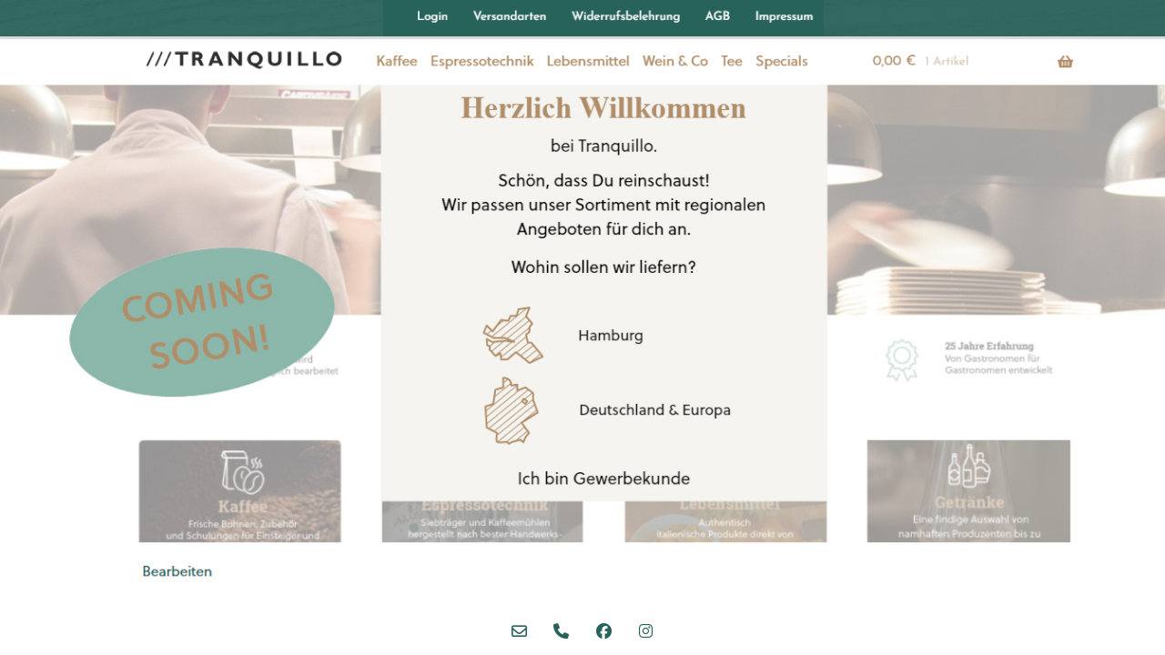

--- FILE ---
content_type: text/html; charset=UTF-8
request_url: https://staging.tranquillo.de/produkt-kategorie/lebensmittel/nuesse-kerne-und-huelsenfruechte/
body_size: 2567
content:
<!DOCTYPE html>

<html dir="ltr" lang="de" prefix="og: https://ogp.me/ns#">
    <head>
    	<meta charset="UTF-8">
    	<meta name="viewport" content="width=device-width, initial-scale=1">

        <!-- SEO -->
<title>Tranquillo</title>
<!-- og meta for facebook, googleplus -->
<meta property="og:title" content="Tranquillo"/>
<meta property="og:description" content=""/>
<meta property="og:url" content="https://staging.tranquillo.de"/>
<meta property="og:type" content="website" />
<meta property="og:image" content="https://staging.tranquillo.de/wp-content/uploads/2021/09/tranquillo_coming_soon_5-1024x498.jpg"/>

<!-- twitter meta -->
<meta name="twitter:card" content="summary_large_image"/>
<meta name="twitter:title" content="Tranquillo"/>
<meta name="twitter:description" content=""/>
<meta name="twitter:url" content="https://staging.tranquillo.de"/>
<meta name="twitter:image" content="https://staging.tranquillo.de/wp-content/uploads/2021/09/tranquillo_coming_soon_5-1024x498.jpg"/>

<link rel="icon" href="https://staging.tranquillo.de/wp-content/uploads/2025/07/cropped-TRQ-Loogo-circle-gruen-32x32.png" sizes="32x32" />
<link rel="icon" href="https://staging.tranquillo.de/wp-content/uploads/2025/07/cropped-TRQ-Loogo-circle-gruen-192x192.png" sizes="192x192" />
<link rel="apple-touch-icon" href="https://staging.tranquillo.de/wp-content/uploads/2025/07/cropped-TRQ-Loogo-circle-gruen-180x180.png" />
<meta name="msapplication-TileImage" content="https://staging.tranquillo.de/wp-content/uploads/2025/07/cropped-TRQ-Loogo-circle-gruen-270x270.png" />
<link rel="stylesheet" href="https://staging.tranquillo.de/wp-content/plugins/cmp-coming-soon-maintenance/themes/hardwork/style.css?v=4.1.15" type="text/css" media="all">
<link rel="stylesheet" href="https://staging.tranquillo.de/wp-content/plugins/cmp-coming-soon-maintenance/css/animate.min.css">
<link href="https://cdnjs.cloudflare.com/ajax/libs/font-awesome/6.7.2/css/all.min.css" rel="stylesheet" >
<link href="https://fonts.googleapis.com/css?family=Roboto+Slab:700%7CMontserrat:400,700,400&amp;subset=greek,cyrillic-ext,latin-ext,cyrillic,latin,vietnamese,greek-ext" rel="stylesheet">


        <style>
            body,input {font-family:'Montserrat', 'sans-serif';color:#27635b;}
                            .social-list {background-color: rgba(255,255,255,0.4);}
                            a {color:#27635b;}
            h1,h2,h3,h4,h5,h6 {font-family:'Roboto Slab', 'sans-serif';}
            body {font-size:17px; letter-spacing: 0px; font-weight:400;; }
            h1:not(.text-logo),h2, h3,h4,h5,h6,.text-logo-wrapper {font-size:2.3529411764706em;letter-spacing: 1px; font-weight:700;font-style: normal;; }
            h1 {font-weight:700;font-style: normal;;}
        </style>

        

<style>
    .wp-video {margin: 0 auto;}
    .wp-video-shortcode {max-width: 100%;}
    .grecaptcha-badge {display: none!important;}
    .text-logo {display: inline-block;}
    #gdpr-checkbox {-webkit-appearance: checkbox;-moz-appearance: checkbox;width: initial;height: initial;}
    #counter.expired {display: none; }
    input, button {
        box-shadow: inset 0 0 0 0 !important;
        -webkit-box-shadow: inset 0 0 0 0 !important;
        -webkit-appearance: none;
        outline: none;
    }
</style>


<!-- custom logo height -->
<style>
    @media screen and (min-width:1024px) {
    .logo-wrapper img {max-height: 400px}
    }
</style>


    </head>


    <body id="body">
        <div id="background-wrapper">

         <div id="background-image" class="image" style="background-image:url('https://staging.tranquillo.de/wp-content/uploads/2021/09/tranquillo_coming_soon_5.jpg')"></div><div class="background-overlay solid-color" style="background-color:#0a0a0a;opacity:0"></div>
        </div>

        
        <section class="section section-body">
                     
         </section>
        <ul class="social-list"><li class="social-child"><a href="mailto:info@tranquillo.de" target="top" class="social-envelope-o"><i class="far fa-envelope" aria-hidden="true"></i></a></li><li class="social-child"><a href="tel:+49 (0)40 29 84 17 u2013 0" target="top" class="social-phone"><i class="fas fa-phone" aria-hidden="true"></i></a></li><li class="social-child"><a href="https://facebook.com/tranquillo.de" target="top" class="social-facebook"><i class="fab fa-facebook" aria-hidden="true"></i></a></li><li class="social-child"><a href="https://www.instagram.com/tranquillo_germany/?hl=de" target="top" class="social-instagram"><i class="fab fa-instagram" aria-hidden="true"></i></a></li></ul>
    <!-- Fade in background image after load -->
    <script>
        window.addEventListener("load",function(event) {
            init();
        });

        function init(){

            var image = document.getElementById('background-image');
            var body = document.getElementById('body');
            
            if ( image === null ) {
                image = document.getElementById('body');
            } 

            if ( image != null ) {
                if ( image.className !== 'image-unsplash') {
                    image.classList.add('loaded');
                    body.classList.add('loaded');
                }
            }

                    }
    </script>

    
    <script>
        /* Subscribe form script */
        var ajaxWpUrl = 'https://staging.tranquillo.de/wp-admin/admin-ajax.php';
        var {pathname} = new URL(ajaxWpUrl);
        var ajaxurl = `${location.protocol}//${location.hostname}${pathname}`;
        var security = 'fb9e827399';
        var msg = '';
        subForm = function( form, resultElement, emailInput, firstnameInput, lastnameInput, token = '' ) {
            if ( emailInput.value !== '' ) {
                const firstname = firstnameInput === null ? '' : firstnameInput.value;
                const lastname = lastnameInput === null ? '' : lastnameInput.value;

                fetch( ajaxurl, {
                    method: 'POST',
                    headers: {
                        'Content-Type': 'application/x-www-form-urlencoded; charset=utf-8',
                        'Access-Control-Allow-Origin': '*',
                    },
                    body: `action=niteo_subscribe&ajax=true&form_honeypot=&email=${ encodeURIComponent(emailInput.value) }&firstname=${ encodeURIComponent(firstname) }&lastname=${ encodeURIComponent(lastname) }&security=${ security }&token=${ token }`,
                    credentials: 'same-origin'
                } )
                .then( (res) => {
                    return res.json();
                } )
                .then( (data) => {
                    resultElement.innerHTML = data.message; // Display the result inside result element.
                    form.classList.add('-subscribed');
                    if (data.status == 1) {
                        form.classList.remove('-subscribe-failed');
                        form.classList.add('-subscribe-successful');
                        emailInput.value = '';
                        firstnameInput ? firstnameInput.value = '' : null;
                        lastnameInput ? lastnameInput.value = '' : null;
                        
                    } else {
                        form.classList.add('-subscribe-failed');
                    }
                } )
                .catch(function(error) { console.log(error.message); });

            } else {
                resultElement.innerHTML = 'Oops! Email is empty.';
            }
        }
    </script>

<!-- Build by CMP – Coming Soon Maintenance Plugin by NiteoThemes -->
<!-- Visit plugin page https://wordpress.org/plugins/cmp-coming-soon-maintenance/ -->
<!-- More CMP Themes on https://niteothemes.com -->
    </body>

</html>
